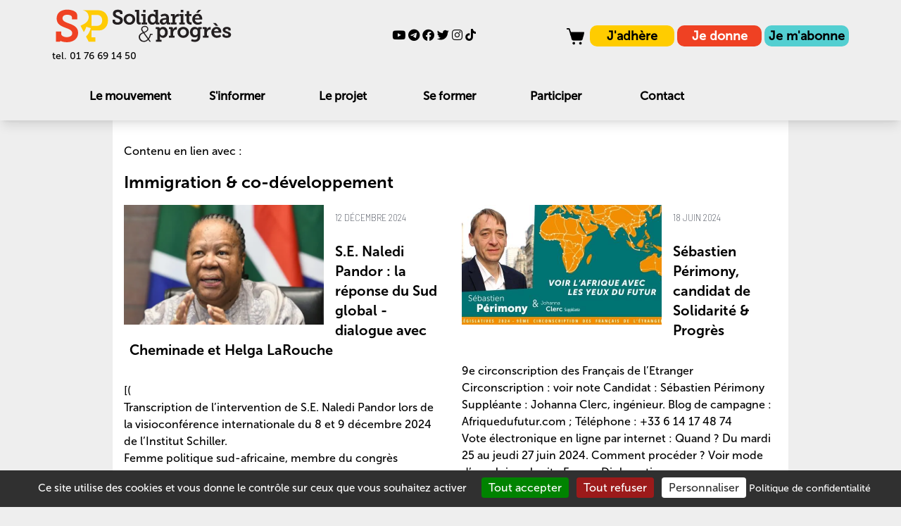

--- FILE ---
content_type: text/html; charset=utf-8
request_url: https://solidariteetprogres.fr/immigration-co-developpement
body_size: 10760
content:
<!DOCTYPE html>
<html dir="ltr" lang="fr" class="ltr fr">

<head><meta charset="utf-8">
<meta name="viewport" content="width=device-width, initial-scale=1">
<link rel="canonical" href="https://solidariteetprogres.fr/+-immigration-co-developpement-+" />
<link rel="alternate" type="application/rss+xml" title="Immigration &#38; co-d&#233;veloppement" href="spip.php?page=backend&amp;id_mot=336" />
<script>
var mediabox_settings={"auto_detect":true,"ns":"box","tt_img":true,"sel_g":"#documents_portfolio a[type='image\/jpeg'],#documents_portfolio a[type='image\/png'],#documents_portfolio a[type='image\/gif']","sel_c":".mediabox","str_ssStart":"Diaporama","str_ssStop":"Arr\u00eater","str_cur":"{current}\/{total}","str_prev":"Pr\u00e9c\u00e9dent","str_next":"Suivant","str_close":"Fermer","str_loading":"Chargement\u2026","str_petc":"Taper \u2019Echap\u2019 pour fermer","str_dialTitDef":"Boite de dialogue","str_dialTitMed":"Affichage d\u2019un media","splash_url":"","lity":{"skin":"_simple-dark","maxWidth":"1920px","maxHeight":"1080px","minWidth":"400px","minHeight":"","slideshow_speed":"2500","opacite":"0.8","defaultCaptionState":"expanded"}};
</script>
<!-- insert_head_css -->
<link rel="stylesheet" href="plugins-dist/mediabox/lib/lity/lity.css?1760090026" type="text/css" media="all" />
<link rel="stylesheet" href="plugins-dist/mediabox/lity/css/lity.mediabox.css?1760090026" type="text/css" media="all" />
<link rel="stylesheet" href="plugins-dist/mediabox/lity/skins/_simple-dark/lity.css?1760090026" type="text/css" media="all" /><link rel="stylesheet" type="text/css" href="plugins/auto/socialtags/v4.2.0/socialtags.css?1763578520" media="all" />
<script src="prive/javascript/jquery.js?1760086912" type="text/javascript"></script>
<script src="prive/javascript/jquery.form.js?1760086912" type="text/javascript"></script>
<script src="prive/javascript/jquery.autosave.js?1760086912" type="text/javascript"></script>
<script src="prive/javascript/jquery.placeholder-label.js?1760086912" type="text/javascript"></script>
<script src="prive/javascript/ajaxCallback.js?1760086912" type="text/javascript"></script>
<script src="prive/javascript/js.cookie.js?1760086912" type="text/javascript"></script>
<!-- insert_head -->
<script src="plugins-dist/mediabox/lib/lity/lity.js?1760090026" type="text/javascript"></script>
<script src="plugins-dist/mediabox/lity/js/lity.mediabox.js?1760090026" type="text/javascript"></script>
<script src="plugins-dist/mediabox/javascript/spip.mediabox.js?1760090026" type="text/javascript"></script><script type='text/javascript' src='prive/javascript/js.cookie.js?1760086912'></script>
<script src='local/cache-js/jsdyn-socialtags_js-29ff710a.js?1766486077' type='text/javascript'></script>

<!-- Debut CS -->
<style type="text/css">
<!--/*--><![CDATA[/*><!--*/

	
	
	

.blocs_titre {
	background: transparent url(prive/images/deplierhaut.svg) no-repeat scroll left center;
	font-weight: normal;
	line-height: 1.2em;
	margin-top: 4px;
	padding: 0pt 0pt 0pt 26px;
	margin-bottom: 0.1em;
	clear: left;
	cursor: pointer;
}

.blocs_replie {
	background: transparent url(prive/images/deplier-right.svg) no-repeat scroll left center;
}

.blocs_title{
	display: none;
}
/*]]>*/-->
</style>
<!-- Fin CS -->


<!-- Debut CS -->
<script src="local/couteau-suisse/header.js" type="text/javascript"></script>
<!-- Fin CS -->
<link rel="stylesheet" href="plugins/auto/typoenluminee/v4.0.2/css/enluminurestypo.css" type="text/css" media="all" />
<script type='text/javascript'>/*<![CDATA[*/(function(H){H.className=H.className.replace(/\bno-js\b/,'js')})(document.documentElement);/*]]>*/</script>
	<title>Immigration &amp; co-développement - Solidarité &amp; Progrès</title>
<meta name="description" content="&#8211; Mouvement politique cr&#233;&#233; par Jacques Cheminade, combat pour la Paix par le d&#233;veloppement &#233;conomique, contre l&#039;usure financi&#232;re et les id&#233;ologies du sol, du sang et de la race. Il d&#233;fend pour chacun et entre les peuples le progr&#232;s mat&#233;riel, intellectuel et moral." />
<meta charset="utf-8">
<meta name="viewport" content="width=device-width, initial-scale=1">
<link rel="icon" href="/favicon.ico">
<link rel="icon" type="image/png" href="/favicon.png" />
<script src="/squelettes/tarteaucitron/tarteaucitron.js"></script>
<script type="text/javascript">
        tarteaucitron.init({
    	  "privacyUrl": "https://solidariteetprogres.fr/spip.php?article9084", /* Privacy policy url */
          "bodyPosition": "bottom", /* or top to bring it as first element for accessibility */

    	  "hashtag": "#tarteaucitron", /* Open the panel with this hashtag */
    	  "cookieName": "tarteaucitron", /* Cookie name */
    
    	  "orientation": "bottom", /* Banner position (top - bottom) */
       
          "groupServices": false, /* Group services by category */
          "showDetailsOnClick": true, /* Click to expand the description */
          "serviceDefaultState": "wait", /* Default state (true - wait - false) */
                           
    	  "showAlertSmall": false, /* Show the small banner on bottom right */
    	  "cookieslist": true, /* Show the cookie list */
                           
          "closePopup": true, /* Show a close X on the banner */

          "showIcon": true, /* Show cookie icon to manage cookies */
          //"iconSrc": "", /* Optionnal: URL or base64 encoded image */
          "iconPosition": "BottomRight", /* BottomRight, BottomLeft, TopRight and TopLeft */

    	  "adblocker": true, /* Show a Warning if an adblocker is detected */
                           
          "DenyAllCta" : true, /* Show the deny all button */
          "AcceptAllCta" : true, /* Show the accept all button when highPrivacy on */
          "highPrivacy": true, /* HIGHLY RECOMMANDED Disable auto consent */
                           
    	  "handleBrowserDNTRequest": true, /* If Do Not Track == 1, disallow all */

    	  "removeCredit": false, /* Remove credit link */
    	  "moreInfoLink": true, /* Show more info link */

          "useExternalCss": false, /* If false, the tarteaucitron.css file will be loaded */
          "useExternalJs": false, /* If false, the tarteaucitron.js file will be loaded */

    	  //"cookieDomain": ".my-multisite-domaine.fr", /* Shared cookie for multisite */
                          
          "readmoreLink": "voir plus", /* Change the default readmore link */

          "mandatory": true, /* Show a message about mandatory cookies */
          "mandatoryCta": true, /* Show the disabled accept button when mandatory on */
    
          //"customCloserId": "", /* Optional a11y: Custom element ID used to open the panel */
          
          "googleConsentMode": true, /* Enable Google Consent Mode v2 for Google ads and GA4 */
          
          "partnersList": false /* Show the number of partners on the popup/middle banner */
        });
</script>
<script type="text/javascript">
        (tarteaucitron.job = tarteaucitron.job || []).push('youtube');
</script>
<link rel="stylesheet" href="/squelettes/lite-youtube-embed-master/src/lite-yt-embed.css" />
<!-- ci-dessous, ce qui est nécessaire pour la mise en page du menu de navigation "headernavjw.html" -->
<link rel="stylesheet" href="https://cdnjs.cloudflare.com/ajax/libs/font-awesome/6.0.0-beta3/css/all.min.css">
<link rel="stylesheet" href="squelettes/css/stylesjw.css">
<!-- ci-dessous, pour intégrer la Barlow directement depuis le net (https://fonts.google.com/specimen/Barlow+Semi+Condensed), sans avoir à télécharger les fichiers -->
<link rel="preconnect" href="https://fonts.googleapis.com">
<link rel="preconnect" href="https://fonts.gstatic.com" crossorigin>
<link href="https://fonts.googleapis.com/css2?family=Barlow+Semi+Condensed:ital,wght@0,100;0,200;0,300;0,400;0,500;0,600;0,700;0,800;0,900;1,100;1,200;1,300;1,400;1,500;1,600;1,700;1,800;1,900&display=swap&subset=latin" rel="stylesheet">
<style>
  @font-face {
    font-family: 'MuseoSans_500';
    src: url('squelettes/css/polices/MuseoSans_500.woff') format('woff');
    font-weight: normal;
    font-style: normal;
  }
</style>
<!-- ci-dessous, ce qui permet d'appliquer et de customiser les classes de tailwind css -->
<script src="https://cdn.tailwindcss.com?plugins=forms,typography,aspect-ratio,line-clamp"></script>
<link rel="stylesheet" href="squelettes/css/encadre.css" />
<script>
    tailwind.config = {
      theme: {
        extend: {
          fontFamily: {
            sans: ['MuseoSans_500', 'sans-serif'],
            barlow: ['Barlow Semi Condensed', 'helvetica'],
            museo900: ['MuseoSans_900', 'sans-serif'],
            museo700: ['MuseoSans_700', 'sans-serif'],
            museo300: ['MuseoSans_300', 'sans-serif'],
            },
          colors: {
            clifford: '#da373d',
            yellow: '#ffcb05',
            bleusetp: '#53cfd1',
            jaunesetp:  '#ffcc00',
            grisclairsetp:  '#eeeeee',
            grisfoncesetp:  '#303030',
            rougesetp:  {
              100:  '#ffe4df',
              200:  '#ffcec5',
              300:  '#ffab9c',
              400:  '#ff7b64',
              500:  '#ff5133',
              600:  '#E53011',
              700:  '#c8290d',
              800:  '#a5250f',
              900:  '#892413',
              DEFAULT:  '#E53011',
            }
          },
          typography: (theme) => ({
				    DEFAULT: {
					    css: {
                blockquote: {
                  paddingTop: '20px',
                  paddingBottom: '5px',
                  paddingLeft: 'calc(10px + 5vw) !important',
                  paddingRight: 'calc(10px + 5vw) !important',
                  position: 'relative',
                  quotes: '',
                  fontWeight: 'auto',
                  fontStyle: 'auto',
                  color: 'auto',
                  borderLeftWidth: '0rem',
                  borderLeftColor: '#fffff',
                  zIndex: '0',
                },
                'blockquote p': {
                	fontStyle: 'italic',
                  lineHeight: '1.3rem',
                  margin: '3% 2% 0% 0%',
                  zIndex: '0',
                },
               'blockquote > p:first-of-type::before': {
                  content: '"\\00AB"',
                  color: '#53cfd1',
                  fontFamily: 'Fontawesome',
                  fontSize: 'calc(1rem + 0.3vw)',
                  position: 'relative',
                  left: '-30px',
                },
                'blockquote:has(.spip-block-right) p:last-of-type::after': {
                  display: 'inline-block',
                  height: '0.2em',
                  width: '60%',
                  background: 'linear-gradient(to left,#53cfd1, white)',
                  position: 'absolute',
                  bottom: '0px',
                  right: '0px',
                  marginRight: 'calc(10px + 5vw)',
                },

                'blockquote .spip-block-right': {
	                display: 'block',
	                marginTop: '1rem',
              		position: 'relative',
                },
                'blockquote .spip-block-right::first-line': {
		              paddingTop: '2rem',
              	  fontSize: 'calc(1rem + 1vw)',
              		lineHeight: '1.4rem',
                },
                'blockquote .spip-block-right::before': {
              		content:'"\\00BB"',
              		display: 'block',
              		fontFamily: 'Fontawesome',
              		fontSize: 'calc(1rem + 0.3vw)',
                  fontStyle: 'italic',
              		color: '#53cfd1',
              		position: 'absolute',
              		top: '-2.6em',
              		right: '-26px',
		            },
                'blockquote .spip-block-right::after': {
              	  content: '',
              	  display: 'block',
              	  width: '100%',
              	  height: '3px',
              	  marginTop: '1rem',
              	  textAlign: 'center',
              	  backgroundColor: '#53cfd1',
                },
                'blockquote:not(:has(.spip-block-right)) > p:not(:empty):last-child::after': {
                  content: '"\\00BB"',
                  fontFamily: 'Fontawesome',
                  fontSize: 'calc(1rem + 0.3vw)',
                  color: '#53cfd1',
                  position: 'relative',
                  right: '-30px',
                },
    			 	  }
		    	  }
          }),
          boxShadow: {
            'ombre': '-10px 10px 10px rgba(0, 0, 0, 0.3)',
          },
        },
      },
      variants: {
          extend: {
            backgroundColor: ['focus'],
          },
      },
    }
</script>
<!--seo_insere-->
<link rel="canonical" href="https://solidariteetprogres.fr/+-immigration-co-developpement-+" /></head>

<body class="bg-grisclairsetp">
    <header class="jws bg-grisclairsetp sticky top-0 shadow-lg print:hidden">

    <nav id="nav2" class="grid sm:grid-cols-3 grid-cols-2 justify-between">
        <div class="min-w-36 sm:min-w-48 lg:min-w-64">
            <a href=spip.php?page=sommaire>
            	<img src="squelettes/graphisme/logo-2017.svg" class="z-[12]"/>
                <!--<object type="image/svg+xml" data="http://dev.solidariteetprogres.fr/squelettes/logo-2017.svg" id="logo"></object>-->
            </a>                
            <a id="phone" class="text-xs sm:text-sm font-thin" href="tel:0176691450">tel. 01 76 69 14 50</a>
        </div>
        <div class="max-[500px]:hidden sm:min-w-36 md:pl-16 hover:*:text-3xl">
            <a href="https://www.youtube.com/channel/UCWiO6cBQrCXLeuVdnO6F2Wg"><i class="fab fa-youtube"></i></a>
            <a href="#"><i class="fab fa-telegram"></i></a>
            <a href="https://www.facebook.com/JCheminade"><i class="fab fa-facebook"></i></a>
            <a href="https://twitter.com/JCheminade"><i class="fab fa-twitter"></i></a>
            <a href="https://www.instagram.com/setp_cheminade"><i class="fab fa-instagram"></i></a>
            <a href="https://www.tiktok.com/@cheminade_setp"><i class="fab fa-tiktok"></i></a>
        </div>
        <div class="nav-links inline-grid md:grid-cols-3 grid-cols-1 gap-1 max-w-fit md:min-w-64 relative">
            <a class="text-center px-2" href="adherer-9394">J'adhère</a>
            <a class="text-center px-2" href="je-fais-un-don-a-s-p">Je donne</a>
            <a class="text-center px-2 sm:px-1" href="abonnement-preferentiel-a-nos-publications">Je m'abonne</a>
	        <a class="max-[500px]:hidden bg-transparent! absolute -left-9 max-w-8 hover:-left-10 hover:-top-1 hover:max-w-10" title"Boutique" href="spip.php?page=rubrique51">
            	<img src="squelettes/graphisme/caddie.png"/>
            </a>  
        </div>
    </nav>

    <nav id="nav" class="barrenav text-center relative">
        <ul>
            <li class="tab has-subtabs">
                <a href="#">Le mouvement</a>
                <ul class="sub-tabs">
                    <li><a href="le-mouvement">Qui sommes-nous ?</a></li>
                    <li><a href="spip.php?page=tous-les-articles-ter&amp;id_rubrique=20">Notre actualité</a></li>
                	<li><a href="notre-france">Notre France</a></li>
                    <!-- Ajoutez autant de sous-onglets que nécessaire -->
                </ul>
            </li>
            <li class="tab has-subtabs">
                <a href="#">S'informer</a>
                <ul class="sub-tabs">
                    <li><a href="spip.php?page=tous-les-articles-ter&amp;id_rubrique=1">Actualités</a></li>
                    <li><a href="spip.php?page=tous-les-articles-ter&amp;id_rubrique=151">Chroniques Stratégiques</a></li>
                    <li><a href="spip.php?page=tous-les-articles-ter&amp;id_mot=136">Vidéos</a></li>
                    <li><a href="spip.php?page=rubrique51">Dossiers papier</a></li>
                    <li><a href="spip.php?page=tous-les-articles-ter">Explorer notre site</a></li>
                    <!-- Ajoutez autant de sous-onglets que nécessaire -->
                </ul>
            </li>
            <li class="tab">
                <a href="spip.php?page=projet">Le projet</a>
            </li>
            <li class="tab has-subtabs">
                <a href="#">Se former</a>
                <ul class="sub-tabs">
                    <li><a href="spip.php?page=tous-les-articles-ter&amp;id_rubrique=7">Documents de fond</a></li>
                    <li><a href="page-en-construction">Notre revue "Nouvelle Solidarité"</a></li>
                    <li><a href="spip.php?page=rubrique51">La boutique S&P</a></li>
                    <!-- Ajoutez autant de sous-onglets que nécessaire -->
                </ul>
            </li>
            <li class="tab has-subtabs">
                <a href="#">Participer</a>
                <ul class="sub-tabs">
                    <li><a href="jagis">Militer</a></li>
                    <li><a href="adherer-9394">Adhérer</a></li>
                    <li><a href="je-fais-un-don-a-s-p">Faire un don</a></li>
                    <li><a href="abonnement-preferentiel-a-nos-publications">S'abonner</a></li>
                	<li><a href="spip.php?page=rubrique51">Goodies et dossiers</a></li>
                    <li><a href="nous-ecrire">Nous contacter</a></li>
                    <!-- Ajoutez autant de sous-onglets que nécessaire -->
                </ul>
            </li>
            <li class="tab">
              <a href="nous-ecrire">Contact</a>
            </li>
        </ul>

        <div id="formulaire_recherche" class="invisible">
        <form action="spip.php?page=tous-les-articles-ter" method="get">
        	<div id="search">
            <input name="page" value="tous-les-articles-ter" type="hidden">
            <button class="loupe" type="submit" title="Rechercher"><i class="fas fa-search"></i></button>
            <input id="recherche" type="search" size="10" name="recherche" accesskey="4" autocapitalize="none" autocorrect="off" placeholder="Recherche">
	        </div>
        </form>
    	</div>
        <a class="bg-transparent! min-[501px]:hidden absolute right-14 max-w-6" title="Boutique" href="spip.php?page=rubrique51">
            	<img src="squelettes/graphisme/caddie.png"/>
    	</a>
        <div id="icons" class="min-w-12"></div>
    </nav>
</header><div>
<div class="md:mx-8 lg:mx-16 sm:px-4 items-center">
<div class="sm:mx-10 xl:mx-20 bg-white pb-0 px-4 pt-6 sm:pt-8 sm:py-8">
	<main class="main" role="main">
		
		<div class="wrapper">
		<div class="content" id="content">
	
			<div class="cartouche">
				
            <p class="">Contenu en lien avec :</p>
				<h1 class="crayon mot-titre-336 surlignable text-2xl mb-4">Immigration &amp; co-développement</h1>
			</div>
	
			
        
			
			
			<div class="menu menu_articles">
				<a id='pagination_articles' class='pagination_ancre'></a>
				<ul class="grid grid-cols-1 md:grid-cols-2 gap-8 mb-4">
					
					    <li>  
                        	<a href="s-e-naledi-pandor-la-reponse-du-sud-global-dialogue-avec-cheminade-et">
                        		<img class="object-cover h-[170px] w-[300px] float-left pr-4" src=IMG/logo/240201-naledi-pandor-ed.webp?1734614659>
                        		<p class="font-barlow font-thin uppercase text-gray-900 text-sm p-2 max-[400px]:clear-left max-[400px]:mb-2">12 décembre 2024</p>
                        		<h2 class="text-xl font-bold md:pl-2 clear-none">S.E. Naledi Pandor&nbsp;: la réponse du Sud global - dialogue avec Cheminade et Helga LaRouche</h2>
                        		<br /><div class="crayon article-intro-16809 introduction entry-content pt-2 md:pt-auto">
<p>[( 
<br class='autobr' />
Transcription de l’intervention de S.E. Naledi Pandor lors de la visioconférence internationale du 8 et 9 décembre 2024 de l’Institut Schiller. 
<br class='autobr' />
Femme politique sud-africaine, membre du congrès national africain (ANC), membre du parlement, et ancienne ministre des Relations internationales et de la Coopération, Mme&nbsp;Pandor fut ministre de l’Éducation (2004-2009), ministre de la Science et&nbsp;(…)</p>
</div>
                        	</a>
                    	</li>
					
					    <li>  
                        	<a href="sebastien-perimony-candidat-de-solidarite-progres">
                        		<img class="object-cover h-[170px] w-[300px] float-left pr-4" src=IMG/logo/2.jpg?1719235746>
                        		<p class="font-barlow font-thin uppercase text-gray-900 text-sm p-2 max-[400px]:clear-left max-[400px]:mb-2">18 juin 2024</p>
                        		<h2 class="text-xl font-bold md:pl-2 clear-none">Sébastien Périmony, candidat de Solidarité &amp; Progrès</h2>
                        		<br /><div class="crayon article-intro-16680 introduction entry-content pt-2 md:pt-auto">
<p>9e circonscription des Français de l’Etranger Circonscription&nbsp;: voir note  Candidat&nbsp;: Sébastien Périmony Suppléante&nbsp;: Johanna Clerc, ingénieur. Blog de campagne&nbsp;: Afriquedufutur.com&nbsp;; Téléphone&nbsp;: +33 6 14 17 48 74  
<br class='autobr' />
Vote électronique en ligne par internet&nbsp;:  Quand&nbsp;? Du mardi 25 au jeudi 27 juin 2024. Comment procéder&nbsp;? Voir mode d’emploi sur le site France Diplomatie. 
<br class='autobr' />
Bulletin de vote&nbsp;(…)</p>
</div>
                        	</a>
                    	</li>
					
					    <li>  
                        	<a href="documentaire-que-m-est-il-permis-d">
                        		<img class="object-cover h-[170px] w-[300px] float-left pr-4" src=IMG/arton16084.jpg?1710580440>
                        		<p class="font-barlow font-thin uppercase text-gray-900 text-sm p-2 max-[400px]:clear-left max-[400px]:mb-2">25 mars 2022</p>
                        		<h2 class="text-xl font-bold md:pl-2 clear-none">Documentaire&nbsp;: Que m’est-il permis d’espérer</h2>
                        		<br /><div class="crayon article-intro-16084 introduction entry-content pt-2 md:pt-auto"><p>Invité à l’avant-première du film &#171;&nbsp;Que m’est-il permis d’espérer&nbsp;&#187; au Forum des images le 14 mars dernier, j’ai pu réaliser un interview des deux réalisateurs, Vincent Gaullier et Raphaël Girardot. Le voici. Le film sortira le 30 mars et nous vous invitons à aller le voir et à le faire connaître.</p></div>
                        	</a>
                    	</li>
					
					    <li>  
                        	<a href="les-perspectives-prometteuses-d">
                        		<img class="object-cover h-[170px] w-[300px] float-left pr-4" src=IMG/arton15710.jpg?1710580440>
                        		<p class="font-barlow font-thin uppercase text-gray-900 text-sm p-2 max-[400px]:clear-left max-[400px]:mb-2">10 avril 2021</p>
                        		<h2 class="text-xl font-bold md:pl-2 clear-none">Les perspectives prometteuses d&#8217;une coopération Chine-Mexique-Argentine</h2>
                        		<br /><div class="crayon article-intro-15710 introduction entry-content pt-2 md:pt-auto">
<p>Intervention de Daniel Marmolejo, journaliste d’investigation mexicain, lors de la visioconférence de l’Institut Schiller des 20 et 21 mars 2020 sur le thème&nbsp;: &#171;&nbsp;Deux mois après l’investiture de Biden, le monde à la croisée du chemin.&nbsp;&#187; 
<br class='autobr' />
Pour voir le programme complet et accéder aux liens vers les différents discours, cliquez ICI.  
<br class='autobr' />
Les perspectives prometteuses  de la coopération&nbsp;(…)</p>
</div>
                        	</a>
                    	</li>
					
					    <li>  
                        	<a href="l-egypte-prend-son-envol-sur-la">
                        		<img class="object-cover h-[170px] w-[300px] float-left pr-4" src=https://solidariteetprogres.fr/IMG/jpg/20460.jpg>
                        		<p class="font-barlow font-thin uppercase text-gray-900 text-sm p-2 max-[400px]:clear-left max-[400px]:mb-2">6 décembre 2020</p>
                        		<h2 class="text-xl font-bold md:pl-2 clear-none">L&#8217;Egypte prend son envol sur la nouvelle Route de la soie</h2>
                        		<br /><div class="crayon article-intro-15553 introduction entry-content pt-2 md:pt-auto">
<p>La renaissance des infrastructures africaines le long de l’Initiative Ceinture et Route 
<br class='autobr' />
L’exemple de l’Egypte 
<br class='autobr' />
Article d’Hussein Askary, paru le 16 octobre 2020 dans l’hebdomadaire américain fondé par Lyndon LaRouche, Executive Intelligence Review (EIR).  
<br class='autobr' />
Malgré la pandémie de COVID-19 et ses effets dévastateurs indéniables sur la santé économique et sociale de presque tous les pays, et&nbsp;(…)</p>
</div>
                        	</a>
                    	</li>
					
					    <li>  
                        	<a href="chine-egypte-investissons-ensemble">
                        		<img class="object-cover h-[170px] w-[300px] float-left pr-4" src=IMG/arton15554.jpg?1710580440>
                        		<p class="font-barlow font-thin uppercase text-gray-900 text-sm p-2 max-[400px]:clear-left max-[400px]:mb-2">6 décembre 2020</p>
                        		<h2 class="text-xl font-bold md:pl-2 clear-none">Chine-Egypte&nbsp;: investissons ensemble pour sortir le monde de la crise&nbsp;!</h2>
                        		<br /><div class="crayon article-intro-15554 introduction entry-content pt-2 md:pt-auto">
<p>Nouveau Document de fond&nbsp;! 
<br class='autobr' />
Malgré la pandémie de COVID-19 et ses effets dévastateurs indéniables sur la santé économique et sociale de presque tous les pays, et contrairement à certains rapports de médias occidentaux, étrangement ravis de &#171;&nbsp;l’effondrement&nbsp;&#187; de l’Initiative Ceinture et Route (ICR) en raison de la pandémie, la locomotive de l’ICR continue à accélérer. Comme d’habitude, les&nbsp;(…)</p>
</div>
                        	</a>
                    	</li>
					
					    <li>  
                        	<a href="debat-sur-discord-ce-20-novembre-l">
                        		<img class="object-cover h-[170px] w-[300px] float-left pr-4" src=IMG/arton15532.jpg?1710580440>
                        		<p class="font-barlow font-thin uppercase text-gray-900 text-sm p-2 max-[400px]:clear-left max-[400px]:mb-2">17 novembre 2020</p>
                        		<h2 class="text-xl font-bold md:pl-2 clear-none">Débat sur Discord ce 20 novembre&nbsp;: L&#8217;Afrique avec les yeux du futur</h2>
                        		<br /><div class="crayon article-intro-15532 introduction entry-content pt-2 md:pt-auto"><p>Vendredi 20 novembre à 20h30 S&amp;P organise sur son serveur Discord une discussion sur l&#8217;avenir de l&#8217;Afrique avec pour invité Sébastien Périmony, militant de S&amp;P et auteur d&#8217;une lettre hebdomadaire sur l&#8217;Afrique.</p></div>
                        	</a>
                    	</li>
					
					    <li>  
                        	<a href="renaissance-africaine-la-splendeur">
                        		<img class="object-cover h-[170px] w-[300px] float-left pr-4" src=IMG/arton15506.jpg?1710580440>
                        		<p class="font-barlow font-thin uppercase text-gray-900 text-sm p-2 max-[400px]:clear-left max-[400px]:mb-2">7 novembre 2020</p>
                        		<h2 class="text-xl font-bold md:pl-2 clear-none">Renaissance africaine&nbsp;: la splendeur des Royaumes d&#8217;Ifè et du Bénin </h2>
                        		<br /><div class="crayon article-intro-15506 introduction entry-content pt-2 md:pt-auto">
<p>[sommaire] 
<br class='autobr' />
[( 
<br class='autobr' />
Les têtes en bronze d’Ifè (Nigeria) mettent à mal la théorie coloniale pour qui l’Afrique n’était qu’un terrain vierge, peuplé d’animaux et de quelques peuplades primitives n’ayant jamais fait leurs premiers pas dans &#171;&nbsp;l’histoire&nbsp;&#187;. 
<br class='autobr' />
Aujourd’hui ville d’un demi-million d’habitants au sud-ouest du Nigeria, Ifè fut le centre religieux et l’ancienne capitale du peuple yoruba&nbsp;(…)</p>
</div>
                        	</a>
                    	</li>
					
					    <li>  
                        	<a href="confinement-terrorisme-reaction-de">
                        		<img class="object-cover h-[170px] w-[300px] float-left pr-4" src=IMG/arton15509.jpg?1710580440>
                        		<p class="font-barlow font-thin uppercase text-gray-900 text-sm p-2 max-[400px]:clear-left max-[400px]:mb-2">2 novembre 2020</p>
                        		<h2 class="text-xl font-bold md:pl-2 clear-none">Confinement, terrorisme&nbsp;: réaction de Jacques Cheminade</h2>
                        		<br /><div class="crayon article-intro-15509 introduction entry-content pt-2 md:pt-auto"><p>Retour du confinement, retour du terrorisme&nbsp;: comment réagir face au climat de tension qui s&#8217;installe en France&nbsp;? Comment garder son calme et agir&nbsp;? Nous avons posé la question à Jacques Cheminade.</p></div>
                        	</a>
                    	</li>
					
					    <li>  
                        	<a href="evasion-fiscale-blanchiment-ce-que">
                        		<img class="object-cover h-[170px] w-[300px] float-left pr-4" src=IMG/arton15497.jpg?1710580440>
                        		<p class="font-barlow font-thin uppercase text-gray-900 text-sm p-2 max-[400px]:clear-left max-[400px]:mb-2">19 octobre 2020</p>
                        		<h2 class="text-xl font-bold md:pl-2 clear-none">Evasion fiscale, blanchiment&nbsp;: ce que l&#8217;Afrique perd vraiment</h2>
                        		<br /><div class="crayon article-intro-15497 introduction entry-content pt-2 md:pt-auto">
<p>[( 
<br class='autobr' />
&#171;&nbsp;Argent de la drogue, de la corruption et de la fraude fiscale réussissent encore à accéder au circuit bancaire traditionnel  grâce aux défaillances de la réglementation et à un certain laxisme. Le constat est dressé par les banques dans des rapports confidentiels que nous avons pu consulter.&nbsp;&#187; 
<br class='autobr' />
Voilà un extrait de la déclaration de Cellule investigation de Radio France, en partenariat&nbsp;(…)</p>
</div>
                        	</a>
                    	</li>
					
				</ul>
				<nav role="navigation" class="p pagination"><ul class="pagination-items pagination_page">
		

		<li class="pagination-item on active"><span class="pagination-item-label on" aria-label='Aller &#224; la page 1 (Page actuelle)'>1</span></li>
		<li class="pagination-item"><a href='immigration-co-developpement?debut_articles=10#pagination_articles' class='pagination-item-label lien_pagination' rel='nofollow' aria-label='Aller &#224; la page 2'>2</a></li>
		<li class="pagination-item"><a href='immigration-co-developpement?debut_articles=20#pagination_articles' class='pagination-item-label lien_pagination' rel='nofollow' aria-label='Aller &#224; la page 3'>3</a></li>
		<li class="pagination-item"><a href='immigration-co-developpement?debut_articles=30#pagination_articles' class='pagination-item-label lien_pagination' rel='nofollow' aria-label='Aller &#224; la page 4'>4</a></li>
		<li class="pagination-item"><a href='immigration-co-developpement?debut_articles=40#pagination_articles' class='pagination-item-label lien_pagination' rel='nofollow' aria-label='Aller &#224; la page 5'>5</a></li>
		<li class="pagination-item"><a href='immigration-co-developpement?debut_articles=50#pagination_articles' class='pagination-item-label lien_pagination' rel='nofollow' aria-label='Aller &#224; la page 6'>6</a></li>
		<li class="pagination-item"><a href='immigration-co-developpement?debut_articles=60#pagination_articles' class='pagination-item-label lien_pagination' rel='nofollow' aria-label='Aller &#224; la page 7'>7</a></li>
		<li class="pagination-item"><a href='immigration-co-developpement?debut_articles=70#pagination_articles' class='pagination-item-label lien_pagination' rel='nofollow' aria-label='Aller &#224; la page 8'>8</a></li>
		<li class="pagination-item"><a href='immigration-co-developpement?debut_articles=80#pagination_articles' class='pagination-item-label lien_pagination' rel='nofollow' aria-label='Aller &#224; la page 9'>9</a></li>
		<li class="pagination-item"><a href='immigration-co-developpement?debut_articles=90#pagination_articles' class='pagination-item-label lien_pagination' rel='nofollow' aria-label='Aller &#224; la page 10'>10</a></li>
		

		

		
	</ul></nav>
			</div>
			
	
	
			
	
		</div><!--.content-->
		</div><!--.wrapper-->
	
<!--		<aside class="aside" role="complementary">
	
			
			
			
			
			<div class="menu">
				<a id='pagination_mots_freres' class='pagination_ancre'></a>
				<h2>Mots-clés dans le même groupe</h2>
				<ul>
					
					<li><a href="+-Agriculture_00086-+">Agriculture</a></li>
					
					<li><a href="+-amenagement-du-territoire-+">Aménagement du territoire</a></li>
					
					<li><a href="+-city-de-londres-+">City de Londres</a></li>
					
					<li><a href="+-credit-public-+">Crédit public</a></li>
					
					<li><a href="+-culture-10-+">Culture</a></li>
					
					<li><a href="+-Rechauffement-+">Écologie</a></li>
					
					<li><a href="+-education-nationale_00148-+">Éducation</a></li>
					
					<li><a href="+-emprunts-toxiques-+">Emprunts toxiques</a></li>
					
					<li><a href="+-energie-+">Énergie</a></li>
					
					<li><a href="+-Espace_00114-+">Espace</a></li>
					
					<li><a href="+-Finances_00088-+">Finance</a></li>
					
					<li><a href="+-Grands-projets_00117-+">Grands projets</a></li>
					
					<li><a href="+-Guerre_00107-+">Guerre</a></li>
					
					<li><a href="+-immigration-co-developpement-+" class="on">Immigration &amp; co-développement</a></li>
					
					<li><a href="+-Industrie_00112-+">Industrie</a></li>
					
					<li><a href="+-justice-sociale-+">Justice sociale</a></li>
					
					<li><a href="+-Nucleaire_00116-+">Nucléaire</a></li>
					
					<li><a href="+-outre-mer-+">Outre-mer</a></li>
					
					<li><a href="+-politique-etrangere-+">Politique étrangère</a></li>
					
					<li><a href="+-recherche-339-+">Recherche</a></li>
					
				</ul>
				<nav role="navigation" class="p pagination"><ul class="pagination-items pagination_page">
		

		<li class="pagination-item on active"><span class="pagination-item-label on" aria-label='Aller &#224; la page 1 (Page actuelle)'>1</span></li>
		<li class="pagination-item"><a href='immigration-co-developpement?debut_mots_freres=20#pagination_mots_freres' class='pagination-item-label lien_pagination' rel='nofollow' aria-label='Aller &#224; la page 2'>2</a></li>
		

		

		
	</ul></nav>
			</div>
			
	
			
			
			<div class="menu">
				<h2>Autres groupes de mots-clés</h2>
				<ul>
					
					
					<li><a href="+-agnes-farkas-216-+">Auteur</a></li>
					
					
					
					<li><a href="+-Afrique-+">Géographie</a></li>
					
					
				</ul>
			</div>
			
			
		</aside>--><!--.aside-->
	</main><!--.main-->
</div>
	<footer class="bg-grisclairsetp sticky top-0">
  <div class="sm:mx-12 mx-2 mx-auto px-8 mt-8 pb-8 border-t border-grisfoncesetp">
    <div class="grid grid-cols-1 sm:grid-cols-3 mb-4 mt-8 gap-4">
      <div class="mb-4 sm:pr-4 sm:border-r text-center border-grisfoncesetp">
        <p class="pb-4 text-xl font-semibold">Événements</p>
        
        <p class="font-barlow uppercase text-sm mb-1 px-2 max-w-fit mx-auto bg-rougesetp font-weight-['400'] text-white">11 février</p>
        <a href="11-fevrier-reunion-s-p"><h3 class="first-letter:uppercase leading-5 font-bold mb-4 text-balance">11 février - Réunion S&amp;P&nbsp;: Sortir de la société de clivage et de surveillance</h3></a>
        
        <p class="font-barlow uppercase text-sm mb-1 px-2 max-w-fit mx-auto font-thin text-gray-900">19 novembre 2025</p>
        <a href="jacques-cheminade-en-tournee-pour-dedicacer-son-livre"><h3 class="first-letter:uppercase leading-5 font-bold mb-4 text-balance">REPONDRE AU CRI DU PEUPLE - Commandez le livre de Jacques Cheminade</h3></a>
        
        <p class="font-barlow uppercase text-sm mb-1 px-2 max-w-fit mx-auto font-thin text-gray-900">18 octobre 2025</p>
        <a href="agenda-cheminade-parcourt-la-france-pour-presenter-son-livre"><h3 class="first-letter:uppercase leading-5 font-bold mb-4 text-balance">Jacques Cheminade en tournée pour dédicacer son livre</h3></a>
        
        <p class="font-barlow uppercase text-sm mb-1 px-2 max-w-fit mx-auto font-thin text-gray-900">17 septembre 2025</p>
        <a href="reunion-publique-cryptomonnaies-stablecoins-fin-de-l-argent-liquide"><h3 class="first-letter:uppercase leading-5 font-bold mb-4 text-balance">Réunion publique&nbsp;: Cryptomonnaies, stablecoins, fin de l&#8217;argent liquide&nbsp;?</h3></a>
        
      </div>
      <div class="sm:relative mb-4 sm:pl-0 sm:pr-4 sm:border-r text-center border-grisfoncesetp">
        <p class="pl-4 text-center text-xl font-semibold pb-4">Contact</p>
        <p class="pl-4 text-center"><i class="fa-solid fa-phone pr-2"></i>Tel. 01 76 69 14 50</p>
        <a href=spip.php?article9087><button class="pl-4 pr-4 mb-1 py-2 my-4 cursor:pointer max-w-64 mx-auto hover:text-rougesetp">
          <p class="text-center text-2xl font-barlow font-bold leading-none"><i class="fa-solid fa-pencil pr-2 text-lg align-text-top"></i>Laissez vos coordonnées, <br>on vous rappelle&nbsp;!</p>
        </button></a>
        <a href="spip.php?article16571"><p class="mx-auto max-w-40 pt-4 sm:pt-8 border-t-2 border-grisfoncesetp text-center mb-4 sm:mb-8  text-black hover:text-rougesetp">Envoyer un message</p></a>
        <div class="text-center text-xl hover:*:text-3xl sm:absolute sm:inset-x-0 bottom-0 pb-4">
          <a href="https://www.youtube.com/channel/UCWiO6cBQrCXLeuVdnO6F2Wg"><i class="fab fa-youtube hover:text-rougesetp"></i></a>
          <a href="#"><i class="fab fa-telegram"></i></a>
          <a href="https://www.facebook.com/JCheminade"><i class="fab fa-facebook hover:text-rougesetp"></i></a>
          <a href="https://twitter.com/JCheminade"><i class="fab fa-twitter hover:text-rougesetp"></i></a>
          <a href="https://www.instagram.com/setp_cheminade"><i class="fab fa-instagram hover:text-rougesetp"></i></a>
          <a href="https://www.tiktok.com/@cheminade_setp"><i class="fab fa-tiktok hover:text-rougesetp"></i></a>
      </div>
        </div>
        <div class="sm:pl-4 text-justify sm:text-left">
          <p>«&nbsp;Le parti a pour objet de combattre, en France et dans le monde, pour la paix par le développement économique et l'égalité des chances et contre l'usure financière et les idéologies du sol, du sang et de la race. Il défend pour chacun et entre les peuples le progrès matériel, intellectuel et moral. A cet effet, il participe à la vie politique de notre pays, notamment lors des échéances électorales. Il peut apporter son soutien politique et financier à des partis et associations dont l'objet concorde avec celui-ci.&nbsp;»
          <br>Extraits des statuts - Article 2 - Objet</p>
          <p class="py-4">© 1996-2023 Solidarité & Progrès – BP 27, 92114 Clichy cedex – 01 76 69 14 50</p>
          <p><a class="underline" href=mentions-legales>Mentions légales</a></p>
        </div>
    </div>
  </div>
<script src="/squelettes/lite-youtube-embed-master/src/lite-yt-embed.js"></script>
<script src="squelettes/js/scriptjw.js"></script>
<script src="squelettes/js/subtabsjw.js"></script>

</footer>
<!--.page-->
</body>
</html>



--- FILE ---
content_type: text/css
request_url: https://solidariteetprogres.fr/squelettes/css/stylesjw.css
body_size: 1501
content:
@font-face	{
    font-family: "MuseoSans_500";
    src: url("polices/MuseoSans_500.woff") format("woff");
}

.jws * {
    padding: 0;
    margin: 0;
/*    font-family: "MuseoSans_500", "Segoe UI";*/
}
/* Styles communs aux onglets et aux sous-onglets du menu de navigation*/
.jws {
    z-index: 11;
}

.jws li {
    list-style: none;
}
.jws a,
.jws a:visited {
    color: black;
    text-decoration: none;
    cursor: pointer;
}
.jws a:hover {
    color: #ef4123;
    font-style: italic;
}
  
  /* NAVBAR */
.jws nav {
    background: #eeeeee;
    display: flex;
    justify-content: space-between;
    align-items: center;
    padding: 10px;
    font-size: calc(0.9rem + 0.2vw);
    font-weight: 700;
}

@media (min-width: 1024px) {
    .jws #nav2 {
        margin-left: 5%;
        margin-right: 5%;
    }
    .jws .barrenav {
        margin-left: 8%;
        margin-right: 8%;
        width:90%;
    }
  }
  
.jws nav ul {
    display: flex;
    justify-content: space-between;
    width: 80%;
}

.jws .barrenav {
    justify-content: space-between;
    justify-self: center;
}

.jws #icons {
    cursor: pointer;
    display: none;
}

.jws #nav3 {
    display: flex;
    justify-content: flex-end;
    align-items: center;
    font-size : calc(0.5rem + 1vw); 
}

.jws #nav3 a {
    text-decoration: underline;
}

.jws .nav-links a {
    border: 2px solid; 
    border-radius: 10px;
    transition: border-color 0.3s ease-in-out;
    font-size: calc(0.8rem + 0.4vw); 
}

.jws .nav-links a {
    border-color: #ffcc00;
    color: black;
    background-color: #ffcc00;
}

.jws .nav-links a:nth-child(2) {
    border-color: #ef4123;
    color: #ffffff;
    background-color: #ef4123;
}

.jws .nav-links a:nth-child(3) {
    border-color: #53cfd1;
    color: black;
    background-color: #53cfd1;
}

.jws .nav-links a:nth-child(4) {
    border-color: transparent;
    color: black;
    background-color: transparent;
}

.jws .nav-links a:hover {
    border-color: #ffcc00; 
    background-color: #ffcc00;
    font-style:italic;
}

.jws .nav-links a:nth-child(2):hover {
    border-color: #ef4123;
    background-color: #ef4123;
    font-style: italic;
}

.jws .nav-links a:nth-child(3):hover {
    border-color: #53cfd1;
    background-color: #53cfd1;
    font-style: italic;
}

.jws .nav-links a:nth-child(4):hover {
    border-color: transparent;
    background-color: transparent;
}

/* Barre de recherche */

.jws #search {
    display: flex;
    align-items: center;
}

:where(#search , #formulaire_recherche) button.loupe:hover { /*s'applique aussi donc au champs de recherche hors nav de la page tous-les-articles-ter.html */
    color: #ef4123;
    font-size: 2rem;
}

:where(#search , #formulaire_recherche) input::placeholder {
    color: rgba(0, 0, 0, 0.5);
    font-size: calc(0.9rem + 0.3vw);
    font-weight: 300;
    padding-left: 2px;
}

:where(#search , #formulaire_recherche) #recherche {
    border-radius: 44px;
    padding: 5px; 
    line-height: 1.5rem;
    transition: width 0.2s;
}

.jws #search #recherche {
	width: 110px;
}

#formulaire_recherche .recherche-hors-nav {
	width: 20%;
	min-width: 200px;
}

.jws #search #recherche:where(:hover , :focus) {
    width: 250px;
}

button.loupe {
    height: 50px;
    width: 50px;
    font-size: 1.5rem;
    outline: none;
    cursor: pointer;
    background-color: transparent;
    pointer-events: painted;
    transition: 0.2s;
    margin: auto;
    border: none;
}


/* Sous-onglets */
.jws .tab {
    position: relative;
    width: 100%;
    margin-right: 5px;
}

.jws .sub-tabs {
    position: absolute;
    top: 100%;
    left: 0;
    display: none;
    width: 100%;
    background-color: #eeeeee;
    z-index: 11;
    transition: transform 0.3s ease-in-out;
    transform-origin: top;
}

.jws .sub-tabs ul {
    list-style: none;
    padding: 0;
    margin: 0;
}

.jws .sub-tabs li {
    border-bottom: 1px solid #fff;
}

.jws .sub-tabs a {
    display: block;
    padding: 10px;
    color: black;
    text-decoration: none;
}

.jws .sub-tabs a:hover {
    color: #E53011;
    font-style: italic;
}

.jws .sub-tabs.show {
    display: block;
}

/*Responsive*/

@media (min-width: 650px) {
    .jws #search input {
        display: inline-block;
    }
}

@media (max-width: 650px) {
    .jws #nav {
        width: 100%;
    }
    .jws #icons {
        display: block;
        z-index: 12;
    }
    .jws #icons:before {
        content: "\2630";
        font-size: 1.5rem;
    }
    .jws .active #icons:before {
        content: "\2715";
        font-size: 0.8rem;
        position: fixed;
        top: 15%;
        right: 4%;
    }
    .jws nav ul {
        position: fixed;
        left: -100%;
        top: 18%;
        flex-direction: column;
        background: #eeeeee;
        width: 100%;
        text-align: left;
        padding-left: 10%;;
        transition: 0.25s;
        z-index: 11;
    }
    .jws nav li {
        padding: 3px 0;
    }
    .jws nav li:hover {
        background: rgb(157, 217, 240);
    }
    .jws nav.active ul {
        left: 0;
    }

    .jws .nav-links {
        width: 100%;
    }

    .jws .has-subtabs::after {
        content: "\25B8"; /* Code Unicode pour la flèche vers la droite */
        color: black;
        margin-left: 10px;
        font-size: 14px;
        display: inline-block;
    }
    .jws .has-subtabs.opened::after {
        transform: rotate(90deg);
    }
    
	:where(#search , #formulaire_recherche) #recherche {
	line-height: 1.2rem;
	}
    
    .jws #search #recherche:hover,
    .jws #search #recherche:focus {
        display:inline-block;
        width:calc(60vw);
        transition: display 0.5s;
    }
}


--- FILE ---
content_type: text/css
request_url: https://solidariteetprogres.fr/squelettes/css/encadre.css
body_size: 4106
content:
@font-face	{
    font-family: "MuseoSans_500";
    src: url("polices/MuseoSans_500.woff") format("woff");
}
@font-face	{
	font-family: "MuseoSans_300";
    src: url("polices/MuseoSans_300.woff") format("woff");
}
@font-face	{
	font-family: "MuseoSans_700";
    src: url("polices/MuseoSans_700.woff") format("woff");
}
@font-face	{
font-family: "MuseoSans_900";
    src: url("polices/MuseoSans_900.woff") format("woff");
}
.txtpardefault {
	font-family: "MuseoSans_300", Georgia;
}

@page {
margin:2cm;}
/*
*	{
	font-family: "MuseoSans_300", Georgia;
}

p	{
	font-family: "MuseoSans_300", Georgia;
}

main {
	font-family: "MuseoSans_300", Georgia;
}
*/

a:hover * {
	color: #E53011;
}
a:hover {
	color: #E53011;
}

main p	{
	margin-bottom: 1rem;
}

h1,
h2 {
	font-family: "MuseoSans_700";
	font-size: 2rem;
    clear: left;
}
h3,
h4,
h5,
h6 {
  font-size: inherit;
  font-weight: inherit;
  clear: left;
}

.texteencadre-spip {
        background: #FFF7B5;
        border-bottom-color: #EEEEEE;
        border-bottom-style: solid;
        border-bottom-width: 0px;
        border-left-color: #EEEEEE;
        border-left-style: solid;
        border-left-width: 0px;
        border-right-color: #EEEEEE;
        border-right-style: solid;
        border-right-width: 0px;
        border-top-color: #EEEEEE;
        border-top-style: solid;
        border-top-width: 0px;
        padding: 1em 1em 1em 1em;
        line-height: 1.35em;
        display: flow-root;
		color: #404040;
}
.caractencadre-spip {
        border: 1px solid #666;
        padding: 0px .5em 0px .5em;
}

.fleche::after {
	content: "\25B8"; /* Code Unicode pour la flèche vers la droite */
	color: black;
	margin-left: 10px;
	font-size: 14px;
	display: inline-block;
}

/*blockquote {
	padding: 40px 50px;
	position: relative;
  }
  
  blockquote p {
	font-style: italic;
	line-height: 1.3;
  }
  
  blockquote p {
	margin: 0% 2% 0% 0%;
	  display: inline;
	  clear: right;
  }
  
  blockquote:before {
	display: inline-block;
	position:absolute;
	top:25px;
	margin-bottom:0px;
	padding-bottom:0px;
	margin-left:-50px;
	content: "\00AB";
	font-family: 'Fontawesome';
	font-size: calc(1.5rem + 0.9vw);
	color: #53cfd1;
  }*/
  /*
  blockquote .spip-block-right {
	display: block;
	  margin-top: 1rem;
		position: relative;
  }
  
  blockquote .spip-block-right::first-line {
		padding-top: 2rem;
	  font-size: calc(1rem + 1vw);
		line-height: 1.4rem;
  }

  blockquote .spip-block-right:before {
		content:"\00BB";
		display: block;
		font-family: 'Fontawesome';
		font-size: calc(1.5rem + 0.9vw);
		color: #53cfd1;
		position: absolute;
		top: -60px;
		right: -50px;
		
}

  blockquote .spip-block-right:after {
	  content: "";
	  display: block;
	  width:100%;
	  height:3px;
	  margin-top: 1rem;
	  text-align: center;
	  background-color: #53cfd1;
	  
  }
blockquote:not(:has(.spip-block-right)):after {
	  content: "\00BB";
	  display: block;	
	  font-family: 'Fontawesome';
		font-size: calc(1.5rem + 0.9vw);
		color: #53cfd1;
    position:absolute;
	  bottom: 30px;
	  right:1px;
	   z-index:5;
}*/

div .barreprog {
  color:black;
  font-family:MuseoSans_700;
  width:initial;
  background-color:#ffcc00;
  text-align:right;
  animation:animbarreprog 3s ease-in-out forwards;
}

/* Ci-dessous: pour animer barre de progression */
@keyframes animbarreprog {
  0% {
    width:0%;
    }
  100% {
    width:100%;
  }
}

/* Ci-dessous, de quoi régler l'interligne entre les notes insérées en bas des articles (cf balise #NOTES) et aérer notamment la mise en page entre le bloc de notes et le reste. */
notes p {
  margin-top: 0.5rem;
  margin-bottom: 0.5rem;
}

/* Ci-dessous, pour styliser l'affichage des icones de partage dans les réseaux sociaux, qui sont par défault déterminées par socialtags.css dans le plugin du même nom */
div.socialtags {
	margin: 2px 0 2px 0;
	padding: 0;
	clear:right;
}

.socialtags ul {
	display: flex;
	margin: 0 !important;
	padding: 0 !important;
}
.socialtags img {
	float: none;
	width: auto;
	height: 24px;
	border: 0;
	margin: 0;
	padding: 0;
}

.socialtags-hovers {
	opacity: .4;
	filter: alpha(opacity=40);
}
.socialtags-hovers:hover {
	opacity: 1;
	filter: alpha(opacity=100);
}


/* Ci-dessous, extrait de spip.css, pour rendu images dans articles avec utilisation des balises <imgXXXX|center> ou autres */
/* Logos, documents et images */
.spip_logo { float:right; margin: 0 0 10px 10px; padding:0; border: none; }

.spip_logo { margin: 0 0 0 0; padding: 0; border: none; }
.spip_logo_center { clear: both; display: block; margin: 0 0 0 0; }
.spip_logo_left { float: left; margin-right: 1.5em; margin-bottom: 1.5em; }
.spip_logo_right { float: right; margin-left: 1.5em; margin-bottom: 1.5em; }
.spip_documents { margin-bottom: 1.25em; padding: 0; background: none; max-width: 100%; }
.spip_documents,
.spip_documents_center,
.spip_doc_titre,
.spip_doc_descriptif,
.spip_doc_credits { margin-right: auto; margin-left: auto; text-align: center; min-width: 120px; }
.spip_documents_center { clear: both; display: flex; width: 100%; }
.spip_documents_left { float: left; margin-right: 1.5em; max-width: 33%; }
.spip_documents_right { float: right; margin-left: 1.5em; max-width: 33%; }
.spip_doc_titre {}
.spip_doc_descriptif { clear: both; }
.spip_doc_credits { font-size:80%; font-style: italic; clear: both; text-align: center; line-height:0.8em;}
.spip_doc_credits:before {content:'Crédits : ';}
.spip_documents>a { display: inline-block; }
.spip_documents table { text-align: left; }
table.spip .spip_document_image {width: auto !important;}

/* Adaptation aux nouveaux modeles document SPIP 4.0 */
.spip_document { /*display: flex; */justify-content: center;align-items: center}
.spip_doc_inner{ margin:0 0;text-align: center;max-width: 100%;}
.spip_doc_inner>* {margin-left: auto;margin-right: auto;}
/*.spip_document .spip_doc_lien { display: inline-block; }  ajoute trop de marge au dessus et en dessous des images tout comme le display : flex au dessus. A voir si nécessaire pour autres cas.*/
.spip_doc_legende { display: block; max-width: 100%; }
.spip_document img,.spip_document svg { max-width: 100%; height: auto; }

/* Fin adaptation */

.pagination { clear: both; text-align: center; }
@media print {
	.pagination { display: none; }
  #spip-admin * {
    display:none;  }
  #tarteaucitronRoot * {
  display:none;}
}

.pagination .pagination-items {list-style: none;display: flex;flex-wrap: wrap; flex-direction: row; justify-content: center}
.pagination .pagination-item {  margin: 0em; flex-basis: 0%; display: flex;align-items: center;}
.pagination .pagination_precedent_suivant .pagination-item { flex-basis: auto;}
.pagination .pagination-item + .pagination-item {  margin-left: 0.5em }
.pagination .pagination-item-label { display:block; flex-basis: 100%; background: #f0f0f0; text-decoration: none; padding:.5em; text-align: center;}
.pagination .on .pagination-item-label,
.pagination a.pagination-item-label:hover,
.pagination a.pagination-item-label:focus,
.pagination a.pagination-item-label:active { background: #E53011; color: #fff; }
.pagination .on .pagination-item-label {font-weight: bold;}
.pagination .pagination_precedent_suivant .disabled {visibility: hidden}
.pagination .pagination-item.disabled {}
.pagination .pagination-item.disabled .pagination-item-label {color: #000000; font-weight: normal;}
.menu_articles .pagination strong {font-size:1em;}

@media (max-width: 480px) {
	.spip_documents_left, .spip_documents_right { float: none; margin-left: auto; margin-right: auto; max-width:100%; }
}

/* Modeles par defaut */
.spip_modele { float: right; display: block; width: 25%; margin: 0 0 1.5em 1.5em; padding: 1.5em; background-color: #EEE; }


/* Extraits de squelettes-dist/css/spip.css modifiés */

/* Formulaires */
.formulaire_spip fieldset { margin: 3em 0 0; padding:1em 0;}
.formulaire_spip fieldset:has(.inscr-infolettre-ajuster) { margin: 0; padding:1em 0;}
.formulaire_spip fieldset fieldset { margin-left: 1em; }
.formulaire_spip label { padding: 4px 0; font-size: calc(1rem + 0.2vw); font-weight: 700;}
.formulaire_spip  h3.legend, .formulaire_spip  legend.legend { font-size: 140%; line-height: 135%; font-weight: bold; padding-bottom: 0.2em; border-bottom: 1px solid #CCCCCC;}
.formulaire_spip .inscr-infolettre-ajuster legend {line-height:0.9em; padding-top:1em;font-weight:bold;}
.formulaire_spip .formulaire_formidable .editer { display: grid; grid-template-columns: 20% 80%; gap: 15px;}
.formulaire_spip .choix { clear: both; padding: 0.3em 0;}
.formulaire_spip .editer { margin:0.7rem 1rem 0.7rem 0;}
.formulaire_spip .saisie_radio input,
.formulaire_spip .saisie_radio label,
.formulaire_spip .saisie_checkbox input,
.formulaire_spip .saisie_checkbox label,
.formulaire_spip .saisie_case input,
.formulaire_spip .saisie_case label,
.formulaire_spip .saisie_oui_non input,
.formulaire_spip .saisie_oui_non label,
.formulaire_spip .saisie_mot input,
.formulaire_spip .saisie_mot label { display: inline-block; }
.formulaire_spip .saisie_input label, .choix label { cursor: pointer; }
.formulaire_spip .inscr-infolettre-ajuster p.explication { font-size: 80%; font-weight: thin; margin-bottom: 0em; margin-top: 0.5em; line-height: 0.85em; opacity:75%; position: relative; top:10%;}
.formulaire_spip .explication { font-style: italic; }
.formulaire_spip .explication p { margin: 0; }
.formulaire_spip p.explication { font-size: 90%; margin-bottom: 0.5em; }
.formulaire_spip .inscr-infolettre-ajuster .choix label { font-size: 90%; font-weight: normal; padding: 0; line-height:0.9em;}
.formulaire_spip .choix label { font-size: 100%; font-weight: normal; padding: 0; }
.formulaire_spip .choix.choix_alternatif:after { content: ''; clear: both; display: block; }
.formulaire_spip .choix.choix_alternatif label { float: left; width: 20%; text-align: right; }
.formulaire_spip .choix.choix_alternatif input { float: right; width: 78%; }
.formulaire_spip .browser .frame { display: inline-block; vertical-align: top; width: 32%; min-width: 170px; border: solid 1px #aaa; background-color: #F7F7F7; padding:0.2em; margin-bottom:1em; }
.formulaire_spip ul.item_picked { margin:0; }
.formulaire_spip ul.item_picked li { display: inline-block; padding:0 0.2em; background-color:#F7F7F7; border: solid 1px #aaa; margin-right:0.2em; margin-bottom:0.2em; }
.formulaire_spip ul.item_picked li span.sep { display: none; }
.formulaire_spip .picker_bouton { text-align: right; }
.formulaire_spip:not(.formulaire_forum) .boutons { clear: both; margin: auto; max-width: 9rem; padding: 0.1rem 0.1rem 0.2rem 0.1rem; background-color: #E53011; color: white; text-align: center; font-weight: bolder; font-size: 1.2rem; text-transform: uppercase; border: 0.1rem solid; border-radius: 1.5rem; cursor: pointer;}


@media print {
	.formulaire_spip { display: none; }
}

/* Previsu */
.formulaire_spip .previsu { margin-bottom: 1.5em; padding: 0.75em; border: 2px dashed #F57900; }
fieldset.previsu legend { color: #F57900; }

/* Reponses */
.reponse_formulaire { margin-bottom: 1.5em; padding: 0.75em; border: 2px solid #ddd; }
.reponse_formulaire_ok { background: #e6efc2; color: #264409; border-color: #c6d880; }
.reponse_formulaire_erreur { background: #fbe3e4; color: #8a1f11; border-color: #fbc2c4; }
.reponse_formulaire_ok a { color: #264409; }
.reponse_formulaire_erreur a { color: #8a1f11; }

.erreur_message { color: red; }

.editer.erreur input[type="text"], .editer.erreur input.text,
.editer.erreur input[type="password"], .editer.erreur input.password,
.editer.erreur textarea,
li.erreur input[type="text"], li.erreur input.text,
li.erreur input[type="password"], li.erreur input.password,
li.erreur textarea { background-color: #fbe3e4; border-color: #fbc2c4; }

.spip_surligne { background-color: yellow; }


/* Extrait de squelettes-dist/css/theme.css modifié*/

/* Formulaires : variantes et cas particuliers
----------------------------------------------- */
.formulaire_spip { margin-bottom: 1,5em; }
.formulaire_spip label { display: block; }
.formulaire_spip input.text,
.formulaire_spip select,
.formulaire_spip textarea {
	width: 100%;
	box-sizing: border-box;
	padding:.25em;
	border:solid 1px #ccc;
	border-radius:4px;
}

.formulaire_spip img.ui-datepicker-trigger {
	position:relative;
	max-width: 1.5em;
	margin-top: -0.25em;
	margin-left: -1.75em;
}

.formulaire_spip .choix label {
	display: inline;
}

/* Choix des mots-clefs */
.formulaire_spip .saisie_mots_forum fieldset {margin-left: 0}
ul.choix_mots { display: flex; margin: 0; padding: 0; list-style: none; flex-wrap: wrap}
ul.choix_mots li { display: flex; flex-basis: 30%; max-width: 30%; padding: 0.25em 0.5em; align-items: center}
ul.choix_mots li label { font-weight: normal; font-size: 1em; line-height: 1.25; margin-left: 0.25em}

.formulaire_spip .bugajaxie { display: none; } /*IE/Win*/

/* Fomulaire de contact */
.formulaire_ecrire_auteur {}
.formulaire_ecrire_auteur .saisie_sujet_message_auteur input.text { width: 100%; }


@media (max-width: 580px) {
	.formulaire_spip .editer {
	  display: block;
	}
  }


/* Customisation du formulaire de recherche de la page "tous-les-articles-ter" */
.formulaire_spip.formulaire_recherche {
	display: inline;
	max-width: 50%;
}
.formulaire_spip.formulaire_recherche input.text {
	width: 20%;
}
.formulaire_spip.formulaire_recherche label {
	display: inline-flex;
	font-size: calc(0.9rem + 0.2vw);
	color: #303030;
}
.formulaire_spip.formulaire_recherche .btn.submit {
	padding: 0 4px;
	font-size: 140%;
	cursor: pointer;
	color: #303030;
}
@media (max-width: 580px) {
	.formulaire_spip.formulaire_recherche {
		display: inline;
		max-width: 100%;
	}
	.formulaire_spip.formulaire_recherche input.text {
		width: 60%;
	}
}

/*Personnalisation du formulaire pour les commentaires*/
.formulaire_spip.formulaire_forum {
background-color:#ffcc00;
padding-inline:2%;}
.formulaire_spip.formulaire_forum fieldset {
margin-top:0rem;
padding-top:0.5rem;
padding-bottom:0.5rem;}
.formulaire_spip.formulaire_forum fieldset legend {
display:none;}
.formulaire_spip.formulaire_forum label {
line-height:1.5rem;
padding-bottom: 1rem;
font-size: 1.3rem;}
.formulaire_spip.formulaire_forum form .explication {
line-height:1.5rem;}
.formulaire_spip.formulaire_forum form .explication span.details {
padding-left:1rem;
text-decoration:underline;}
.formulaire_spip.formulaire_forum form div p:last-child {
display:block;
width:fit-content;
margin-left:auto;
margin-right:auto;
padding-bottom:1rem;
}
.formulaire_spip.formulaire_forum form div p:last-child input {
padding: 0.1rem 1rem 0.2rem 1rem; background-color: #E53011; color: white; text-align: center; font-weight: bolder; font-size: 1.2rem; text-transform: uppercase; cursor: pointer; margin-right:1rem;margin-left:1rem; border-radius: 1.5rem;}



/* Pour le dégradé en background de la partie projet sur la page d'accueil */
.carreprog button {
	background-image: linear-gradient(-45deg,#ff5133,#c8290d);
}

/* pour le bon affichage des iframe générés depuis vidéos youtube dans les articles */
.youtube_player,
.adaptationiframe iframe {
	aspect-ratio: 16 / 9!important;
	width: 100%!important;
}


--- FILE ---
content_type: text/javascript
request_url: https://solidariteetprogres.fr/squelettes/js/subtabsjw.js
body_size: 761
content:
document.addEventListener('DOMContentLoaded', function () {
    const tabs = document.querySelectorAll('.tab.has-subtabs');// sélectionne tous les onglets qui ont des sous-onglets

    tabs.forEach(tab => { //pour chaque onglet, sélectionne les sous-onglets correspondants
        const subTabs = tab.querySelector('.sub-tabs');
        let isSubTabsVisible = false;

        tab.addEventListener('click', (event) => { //écoute les clics sur les onglets pour déterminer si on doit faire apparaître ou disparaître les sous-onglets correspondants
            event.preventDefault(); //empêche le comportement par défaut déclenché par le clic

            if (!isSubTabsVisible) {
                
                document.querySelectorAll('.tab.has-subtabs').forEach(otherTab => { //ferme déjà les sous-onglets de l'onglet que l'internautes aurait pu avoir déjà ouvert
                    if (otherTab !== tab) {
                        otherTab.classList.remove('opened'); // Supprime la classe 'opened' pour désactiver l'état actif
                        const subTabsother = otherTab.querySelector('.sub-tabs');
                        if (subTabsother) {
                            subTabsother.classList.remove('show'); // Cache les sous-onglets
                        }
                    }
                });

                subTabs.classList.add('show'); //rend visibles les sous-onglets de l'onglet sur lequel l'internaute a cliqué s'ils ne sont pas déjà visibles
                tab.classList.add('opened'); //ajoute la classe 'opened' à l'onglet correspondant pour le distinguer des autres onglets
                isSubTabsVisible = true;
            } else {
                subTabs.classList.remove('show'); //si les sous-onglets étaient déjà visibles et que l'internaute a cliqué une 2ème fois sur l'onglet correspondant, on les ferme
                tab.classList.remove('opened');
                const target = event.target;
                if (target.tagName === 'A') { //pas sûr que cette partie du code soit utile car normalement, les onglets possédant des sous-onglets ne renvoient pas vers une autre page quand on clique dessus.
                    window.location.href = target.getAttribute('href');
                }
                isSubTabsVisible = false;
            }
        });
    });
});


--- FILE ---
content_type: text/javascript
request_url: https://solidariteetprogres.fr/squelettes/js/scriptjw.js
body_size: 640
content:
// Sélection des onglets qui ont des sous-onglets
const tabsWithSubtabs = document.querySelectorAll(".tab.has-subtabs");
let firstClick = true;

// Sélection des onglets qui n'ont pas de sous-onglets et qui sont donc des liens directs
const directLinkTabs = document.querySelectorAll('nav li:not(.has-subtabs)');

// Gestion du menu hamburger pour la vue mobile
icons.addEventListener("click", () => {
  nav.classList.toggle("active");
});

// Gestion des clics sur les onglets avec sous-onglets
tabsWithSubtabs.forEach((link) => {
  link.addEventListener("click", (event) => {
    if (firstClick) {
      event.preventDefault(); // Empêche le lien de s'activer au premier clic
      firstClick = false;
    } else {
/*      nav.classList.remove("active");*/ //inutile car déjà géré par les 2 dernières lignes de code de ce fichier
      firstClick = true;
    }
  });
});

// Gestion des clics sur les onglets sans sous-onglets pour une redirection directe
directLinkTabs.forEach(tab => {
  tab.addEventListener('click', function(event) {
    // Cette condition s'assure que le clic est bien sur l'onglet ou un élément enfant direct
    if (event.currentTarget === event.target || event.target.parentNode === event.currentTarget) {
      const link = tab.querySelector('a');
      if (link) {
        window.location.href = link.getAttribute('href');
      }
    }
  });
});

// Gestionnaire de clic pour le document
document.addEventListener("click", (event) => {
  if (!nav.contains(event.target) && nav.classList.contains("active")) {
      // Si l'utilisateur clique en dehors du nav (qui inclut icons) et que le menu est actif
      nav.classList.remove("active");
  }
});



--- FILE ---
content_type: image/svg+xml
request_url: https://solidariteetprogres.fr/squelettes/graphisme/logo-2017.svg
body_size: 7769
content:
<svg id="Calque_1" data-name="Calque 1" xmlns="http://www.w3.org/2000/svg" viewBox="0 0 690.45 151.06"><title>201706_LogoMuseo_long_2-01</title><path d="M183.14,32.94c-3.39-2-7.63-2.88-13.07-2.88H151.24V72.14H169.9c5.09,0,8.82-.68,12.22-2.38,6.45-3.22,9.84-10,9.84-18.84C192,42.62,188.74,36.17,183.14,32.94Z" style="fill:none"/><path d="M192.64,15.29c-5.94-2.54-13.23-3.05-20.36-3.05H117.34c13.68,2.55,24.13,12.27,22.6,29.23-1.46,16.32-17.63,24.27-31.06,30l12.28,24.09c2.74-2.44,6.7-9.69,10-19.81l17,5c-3,11.31-8.63,23.83-18.28,32.2l10.34,19.79h25.66V116.09H151.24V90h21.55c6.79,0,12.9-.51,18.5-2.38,13.92-4.92,22.91-19.51,22.91-36.65C214.19,34.13,205.71,20.73,192.64,15.29ZM182.12,69.77c-3.4,1.7-7.13,2.38-12.22,2.38H151.24V30.06h18.83c5.43,0,9.67.85,13.07,2.88,5.6,3.23,8.82,9.67,8.82,18C192,59.75,188.57,66.54,182.12,69.77Z" style="fill:#ffcb05"/><path d="M241.12,48.82V53c0,3.61,4.56,5.74,9.82,5.74,5.66,0,9.67-2.44,9.67-6.92,0-5.66-6.37-7.47-12.81-10C240.34,39,233,35.62,233,25.64c0-11.24,9.12-15.56,18.7-15.56,8.8,0,17.68,3.38,17.68,9.82v7.31h-9.35V23.44c0-2.83-4.16-4.32-8.33-4.32-4.56,0-8.33,1.89-8.33,6.13,0,5.11,5.19,6.92,11,9.12,8.33,3,16.66,6.29,16.66,16.74,0,11.39-9.59,16.66-20.12,16.66-9.27,0-19.17-4.16-19.17-12.57V48.82h9.35Z" style="fill:#231f20"/><path d="M296.29,25.8c12.26,0,22.08,8.72,22.08,21s-9.82,21-22,21-22.08-8.64-22.08-21S284.11,25.8,296.29,25.8Zm0.08,33.48c6.44,0,11.87-5,11.87-12.49s-5.42-12.49-11.87-12.49-11.94,5.11-11.94,12.49S289.84,59.27,296.37,59.27Z" style="fill:#231f20"/><path d="M323.79,18.49h-6.21V11h16.11V53.46c0,3.61.79,5.5,4.09,5.5,1.1,0,1.89-.08,1.89-0.08v8a28.6,28.6,0,0,1-3.61.24c-6.37,0-12.26-2.12-12.26-13V18.49Z" style="fill:#231f20"/><path d="M342.57,59.35h5.82V34.21h-6.21V26.74h16.19V59.35h5.74v7.47H342.57V59.35ZM348.31,11h10.06V19.9H348.31V11Z" style="fill:#231f20"/><path d="M384.46,25.8C393,25.8,396,31.46,396,31.46h0.16a23.69,23.69,0,0,1-.16-2.83V18.49H389.8V11h16.11v46.6a1.54,1.54,0,0,0,1.73,1.73h3.61v7.47h-9.43c-3.61,0-5.11-2-5.11-4.24V62.1a6.26,6.26,0,0,1,.24-1.81h-0.16s-3.14,7.47-13.12,7.47c-10.69,0-17.52-8.57-17.52-21C366.15,34,373.61,25.8,384.46,25.8Zm1.65,33.55c5.27,0,10.14-3.77,10.14-12.34,0-6.52-3.22-12.65-9.82-12.65-5.66,0-10.22,4.48-10.22,12.42C376.2,54.4,380.29,59.35,386.11,59.35Z" style="fill:#231f20"/><path d="M435.3,42.07h2.51V40.73c0-5.11-3.22-6.92-7.39-6.92-6,0-11.32,3.85-11.32,3.85l-3.69-6.92a27.24,27.24,0,0,1,15.87-5c10.77,0,16.5,5.58,16.5,15.79v16a1.54,1.54,0,0,0,1.73,1.73h3.61v7.47h-9.43c-3.69,0-5.11-2-5.11-4.24V62.1a7.81,7.81,0,0,1,.24-2h-0.16A14,14,0,0,1,426,67.76c-6.84,0-13.28-4-13.28-12.18C412.74,43.32,428.85,42.07,435.3,42.07ZM428.62,60.3c5.42,0,9.27-5.81,9.27-10.84V48.12h-1.65c-3.93,0-13.44.63-13.44,6.68C422.8,57.78,424.92,60.3,428.62,60.3Z" style="fill:#231f20"/><path d="M455.41,59.35h5.81V35.94a1.57,1.57,0,0,0-1.73-1.73H455V26.74h10.45c3.54,0,5.34,1.49,5.34,4.87V34a18.27,18.27,0,0,1-.16,2.51h0.16c1.81-5.74,6.6-10.29,12.73-10.29a11.42,11.42,0,0,1,1.81.16v9.82a17.73,17.73,0,0,0-2.44-.16c-8.09,0-11.71,7.07-11.71,14.62v8.72h5.74v7.47H455.41V59.35Z" style="fill:#231f20"/><path d="M487.24,59.35h5.81V34.21h-6.21V26.74H503V59.35h5.74v7.47H487.24V59.35ZM493,11H503V19.9H493V11Z" style="fill:#231f20"/><path d="M515.21,34.21h-6.13V26.74h6.44V15.82h9.67V26.74h9.12v7.47h-9.12V51.1c0,6.84,5.19,7.78,8,7.78A18.09,18.09,0,0,0,535,58.8V67a18.36,18.36,0,0,1-3.06.24c-5.66,0-16.74-1.65-16.74-15.09V34.21Z" style="fill:#231f20"/><path d="M557.41,25.8c11.55,0,17.84,8.41,17.84,19,0,1.18-.24,3.38-0.24,3.38H547.27c0.63,7.39,6,11.16,12,11.16,6.52,0,11.63-4.24,11.63-4.24l3.85,7.07a25.51,25.51,0,0,1-16.19,5.58c-13.28,0-21.53-9.59-21.53-21C537.06,34.44,545.39,25.8,557.41,25.8ZM565,42.3c-0.16-5.5-3.54-8.8-7.78-8.8-5.11,0-8.72,3.54-9.67,8.8H565Zm-4.79-31.2H571L560.4,21.79h-8.72Z" style="fill:#231f20"/><path d="M378.58,106.78a49.18,49.18,0,0,1-3.34,9.59,31.8,31.8,0,0,1-4,6.25l6.86,10-4.66.18-5-7a21.77,21.77,0,0,1-7.39,5.63,22.65,22.65,0,0,1-9.59,2.2q-9.33,0-14.35-5.72a19,19,0,0,1-5.19-12.76,15.65,15.65,0,0,1,4.31-11.44A27.91,27.91,0,0,1,347.6,97q-1.76-2.2-3.78-5.19a13.43,13.43,0,0,1-2.64-7.3,11.25,11.25,0,0,1,4.14-8.8,15,15,0,0,1,9.95-3.61,14.47,14.47,0,0,1,9.51,3.34,10.84,10.84,0,0,1,4,8.63,11.15,11.15,0,0,1-4.93,9.24,35.49,35.49,0,0,1-10,5.28l15,20.59a21.9,21.9,0,0,0,1.8-2.95q0.84-1.63,1.63-3.56,1-2.38,1.72-4.84a41.88,41.88,0,0,0,1.19-5h10.12v4h-6.69Zm-28.69-6.51a24,24,0,0,0-9.51,5.72,12,12,0,0,0-3.52,8.36,14.13,14.13,0,0,0,4.4,10.65,14.52,14.52,0,0,0,10.83,4.4,16.57,16.57,0,0,0,7.66-1.85,24.55,24.55,0,0,0,6.25-5Zm12.06-22.09a10.82,10.82,0,0,0-6.87-2.2,10.94,10.94,0,0,0-6.6,2.11,7.35,7.35,0,0,0-2.9,6.07q0,2.46,2.64,6.42,1,1.5,1.8,2.64l1.54,2.11a44.31,44.31,0,0,0,5.19-2.07,28.82,28.82,0,0,0,4-2.33q4-2.9,4-7A7.17,7.17,0,0,0,361.95,78.17Z" style="fill:#231f20"/><path d="M403.37,125.36V86.23a1.57,1.57,0,0,0-1.73-1.73h-4.48V77h10.29c3.69,0,5,1.73,5,3.77V81c0,0.94-.08,1.81-0.08,1.81h0.16s3.46-6.76,12.89-6.76c10.84,0,17.76,8.57,17.76,21,0,12.73-7.78,21-18.31,21a14,14,0,0,1-11.55-5.66h-0.16a23.28,23.28,0,0,1,.24,3.46v9.51h5.82v7.47H397.56v-7.47h5.81ZM423,109.65c5.5,0,10.06-4.48,10.06-12.42,0-7.62-4.09-12.57-10-12.57-5.19,0-10.06,3.77-10.06,12.65C413,103.52,416.5,109.65,423,109.65Z" style="fill:#231f20"/><path d="M448,109.65h5.82V86.23a1.57,1.57,0,0,0-1.73-1.73h-4.48V77h10.45c3.54,0,5.34,1.49,5.34,4.87v2.36a18.27,18.27,0,0,1-.16,2.51h0.16c1.81-5.74,6.6-10.29,12.73-10.29a11.42,11.42,0,0,1,1.81.16v9.82a17.78,17.78,0,0,0-2.44-.16c-8.09,0-11.71,7.07-11.71,14.62v8.72h5.74v7.47H448v-7.47Z" style="fill:#231f20"/><path d="M502.47,76.09c12.26,0,22.08,8.72,22.08,21s-9.82,21-22,21-22.08-8.64-22.08-21S490.29,76.09,502.47,76.09Zm0.08,33.48c6.44,0,11.87-5,11.87-12.49S509,84.58,502.54,84.58,490.6,89.69,490.6,97.07,496,109.57,502.54,109.57Z" style="fill:#231f20"/><path d="M546.39,125.44c6.13,0,11.32-2.67,11.32-10.06v-2.51a19.35,19.35,0,0,1,.16-2.12h-0.16c-2.36,3.54-5.82,5.58-11.16,5.58-11.55,0-18-9.27-18-20.27s6.21-20,17.76-20c4.79,0,10.22,1.81,12.42,6.05h0.16a5.35,5.35,0,0,1-.16-1.34c0-2.12,1.41-3.77,4.56-3.77h10V84.5h-3.85a1.53,1.53,0,0,0-1.73,1.57v28.6c0,13.75-10.69,18.94-21.14,18.94a32.55,32.55,0,0,1-14.3-3.46l3.06-7.39A25.87,25.87,0,0,0,546.39,125.44Zm11.55-29.31c0-9.12-4.56-11.55-9.9-11.55-6.05,0-9.43,4.4-9.43,11.16,0,7,3.61,12.18,10.06,12.18C553.39,107.92,557.94,105.17,557.94,96.13Z" style="fill:#231f20"/><path d="M577.67,109.65h5.81V86.23a1.57,1.57,0,0,0-1.73-1.73h-4.48V77h10.45c3.54,0,5.34,1.49,5.34,4.87v2.36a18.27,18.27,0,0,1-.16,2.51h0.16c1.81-5.74,6.6-10.29,12.73-10.29a11.42,11.42,0,0,1,1.81.16v9.82a17.78,17.78,0,0,0-2.44-.16c-8.09,0-11.71,7.07-11.71,14.62v8.72h5.74v7.47H577.67v-7.47Z" style="fill:#231f20"/><path d="M630.55,76.09c11.55,0,17.84,8.41,17.84,19,0,1.18-.24,3.38-0.24,3.38H620.42c0.63,7.39,6,11.16,12,11.16,6.52,0,11.63-4.24,11.63-4.24l3.85,7.07a25.51,25.51,0,0,1-16.19,5.58c-13.28,0-21.53-9.59-21.53-21C610.2,84.74,618.53,76.09,630.55,76.09ZM616.8,61.4h10.77l8.57,10.69h-8.72Zm21.3,31.2c-0.16-5.5-3.54-8.8-7.78-8.8-5.11,0-8.72,3.54-9.67,8.8H638.1Z" style="fill:#231f20"/><path d="M652.48,103.75H661v2.36c0,2.75,3.69,4.16,7.86,4.16,4,0,6.84-1.41,6.84-4.09,0-3.38-3.77-4.24-9.12-6.21-5.89-2-12.65-4.79-12.65-12.42,0-8.49,8.49-11.47,15.79-11.47,5.82,0,14.46,2.28,14.46,8.33v5.11h-8.57V87.25c0-2-2.36-3.3-5.89-3.3-3.14,0-5.82,1.1-5.82,3.61,0,3.3,3.93,4.64,8.41,6,6.13,2,13.36,4.48,13.36,12.34,0,8.09-7.7,12.18-16.9,12.18-7.31,0-16.27-3.14-16.27-9.67v-4.64Z" style="fill:#231f20"/><path d="M63.69,62.51c-12.58-4.76-23.8-8.67-23.8-19.72,0-9.18,8.16-13.26,18-13.26,9,0,18,3.23,18,9.35V47H96.16V31.22C96.16,17.28,77,10,57.91,10c-20.74,0-40.46,9.35-40.46,33.66,0,21.59,15.81,28.9,32,35C63.35,84.1,77.12,88,77.12,100.25c0,9.69-8.67,15-20.91,15C44.82,115.21,35,110.62,35,102.8v-9H14.61v38.86H31.15v-3a60.86,60.86,0,0,0,25.06,5.13c22.78,0,43.52-11.39,43.52-36C99.73,76.11,81.71,69,63.69,62.51Z" style="fill:#ef4123"/></svg>